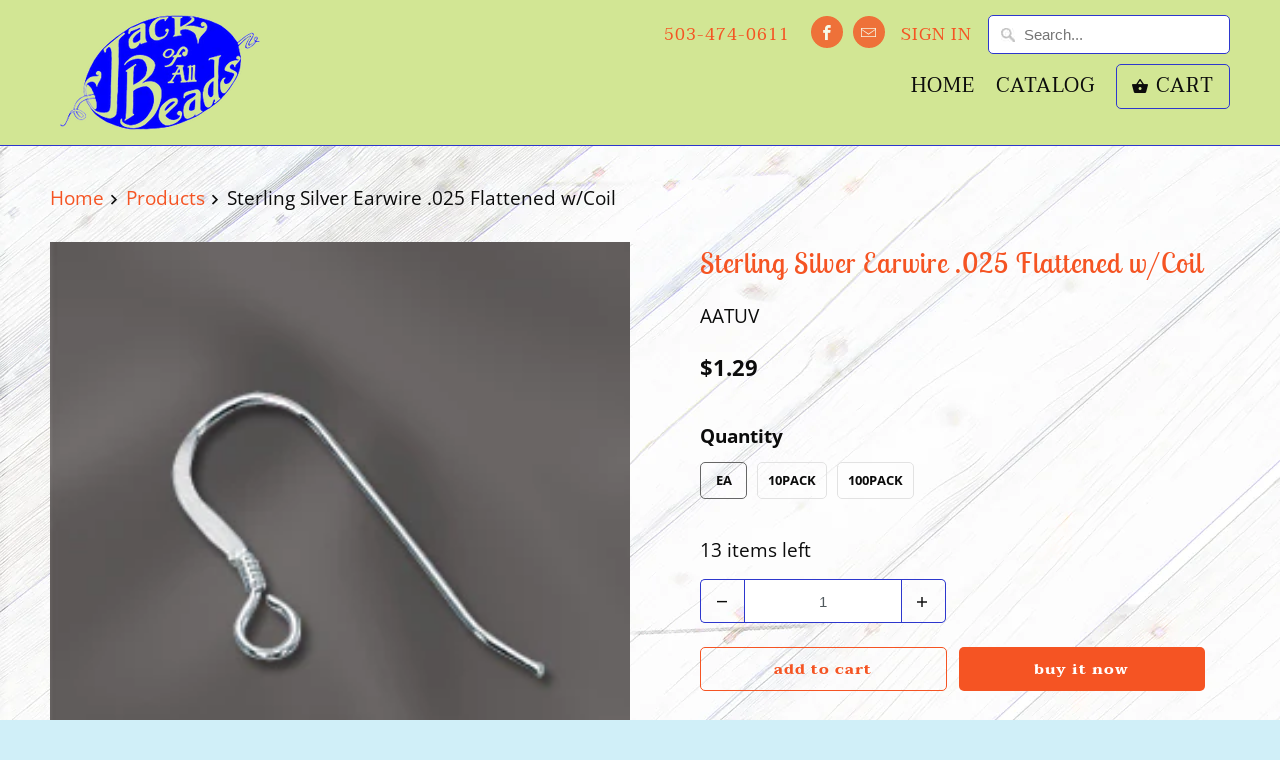

--- FILE ---
content_type: text/html; charset=utf-8
request_url: https://jackofallbeads.com/products/sterling-silver-earwire-025-w-coil
body_size: 15724
content:
<!DOCTYPE html>
<html lang="en">
  <head>
    <meta charset="utf-8">
    <meta http-equiv="cleartype" content="on">
    <meta name="robots" content="index,follow">

    
    <title>Sterling Silver Earwire .025 Flattened w/Coil - Jack of All Beads</title>

    
      <meta name="description" content="Sterling Silver Earwire  .025&quot; /.64mm / 22 GA Round Wire w/Coil - Short Tail" />
    

    

<meta name="author" content="Jack of All Beads">
<meta property="og:url" content="https://jackofallbeads.com/products/sterling-silver-earwire-025-w-coil">
<meta property="og:site_name" content="Jack of All Beads">



  <meta property="og:type" content="product">
  <meta property="og:title" content="Sterling Silver Earwire .025 Flattened w/Coil">
  
    
      <meta property="og:image" content="https://jackofallbeads.com/cdn/shop/products/570431458_l_600x.png?v=1571357352">
      <meta property="og:image:secure_url" content="https://jackofallbeads.com/cdn/shop/products/570431458_l_600x.png?v=1571357352">
      <meta property="og:image:width" content="250">
      <meta property="og:image:height" content="250">
      <meta property="og:image:alt" content="Sterling Silver Earwire .025 Flattened w/Coil">
      
    
  
  <meta property="product:price:amount" content="1.29">
  <meta property="product:price:currency" content="USD">



  <meta property="og:description" content="Sterling Silver Earwire  .025&quot; /.64mm / 22 GA Round Wire w/Coil - Short Tail">




<meta name="twitter:card" content="summary">

  <meta name="twitter:title" content="Sterling Silver Earwire .025 Flattened w/Coil">
  <meta name="twitter:description" content="Sterling Silver Earwire

 .025&quot; /.64mm / 22 GA Round Wire

w/Coil - Short Tail">
  <meta name="twitter:image:width" content="240">
  <meta name="twitter:image:height" content="240">
  <meta name="twitter:image" content="https://jackofallbeads.com/cdn/shop/products/570431458_l_240x.png?v=1571357352">
  <meta name="twitter:image:alt" content="Sterling Silver Earwire .025 Flattened w/Coil">



    
    

    <!-- Mobile Specific Metas -->
    <meta name="HandheldFriendly" content="True">
    <meta name="MobileOptimized" content="320">
    <meta name="viewport" content="width=device-width,initial-scale=1">
    <meta name="theme-color" content="#d0eff8">

    <!-- Stylesheets for Mobilia 6.2.0 -->
    <link href="//jackofallbeads.com/cdn/shop/t/22/assets/styles.scss.css?v=157700978079083591511759259680" rel="stylesheet" type="text/css" media="all" />

    <!-- Favicons -->
    
  <link rel="shortcut icon" type="image/png" href="//jackofallbeads.com/cdn/shop/t/22/assets/favicon.png?v=147294964851661895661587585537">



    <link rel="canonical" href="https://jackofallbeads.com/products/sterling-silver-earwire-025-w-coil" />

    

    <script src="//jackofallbeads.com/cdn/shop/t/22/assets/app.js?v=42753393498781457471587585651" type="text/javascript"></script>
    <script>window.performance && window.performance.mark && window.performance.mark('shopify.content_for_header.start');</script><meta id="shopify-digital-wallet" name="shopify-digital-wallet" content="/16192733232/digital_wallets/dialog">
<meta name="shopify-checkout-api-token" content="88d6a53e877a251196fe782c23dc8973">
<meta id="in-context-paypal-metadata" data-shop-id="16192733232" data-venmo-supported="true" data-environment="production" data-locale="en_US" data-paypal-v4="true" data-currency="USD">
<link rel="alternate" type="application/json+oembed" href="https://jackofallbeads.com/products/sterling-silver-earwire-025-w-coil.oembed">
<script async="async" src="/checkouts/internal/preloads.js?locale=en-US"></script>
<script id="shopify-features" type="application/json">{"accessToken":"88d6a53e877a251196fe782c23dc8973","betas":["rich-media-storefront-analytics"],"domain":"jackofallbeads.com","predictiveSearch":true,"shopId":16192733232,"locale":"en"}</script>
<script>var Shopify = Shopify || {};
Shopify.shop = "jack-of-all-beads.myshopify.com";
Shopify.locale = "en";
Shopify.currency = {"active":"USD","rate":"1.0"};
Shopify.country = "US";
Shopify.theme = {"name":"Mobilia (Apr-22-2020)","id":79636660294,"schema_name":"Mobilia","schema_version":"6.2.0","theme_store_id":null,"role":"main"};
Shopify.theme.handle = "null";
Shopify.theme.style = {"id":null,"handle":null};
Shopify.cdnHost = "jackofallbeads.com/cdn";
Shopify.routes = Shopify.routes || {};
Shopify.routes.root = "/";</script>
<script type="module">!function(o){(o.Shopify=o.Shopify||{}).modules=!0}(window);</script>
<script>!function(o){function n(){var o=[];function n(){o.push(Array.prototype.slice.apply(arguments))}return n.q=o,n}var t=o.Shopify=o.Shopify||{};t.loadFeatures=n(),t.autoloadFeatures=n()}(window);</script>
<script id="shop-js-analytics" type="application/json">{"pageType":"product"}</script>
<script defer="defer" async type="module" src="//jackofallbeads.com/cdn/shopifycloud/shop-js/modules/v2/client.init-shop-cart-sync_BApSsMSl.en.esm.js"></script>
<script defer="defer" async type="module" src="//jackofallbeads.com/cdn/shopifycloud/shop-js/modules/v2/chunk.common_CBoos6YZ.esm.js"></script>
<script type="module">
  await import("//jackofallbeads.com/cdn/shopifycloud/shop-js/modules/v2/client.init-shop-cart-sync_BApSsMSl.en.esm.js");
await import("//jackofallbeads.com/cdn/shopifycloud/shop-js/modules/v2/chunk.common_CBoos6YZ.esm.js");

  window.Shopify.SignInWithShop?.initShopCartSync?.({"fedCMEnabled":true,"windoidEnabled":true});

</script>
<script id="__st">var __st={"a":16192733232,"offset":-28800,"reqid":"48e3616c-3659-4692-ba0a-108e80f00f10-1768871424","pageurl":"jackofallbeads.com\/products\/sterling-silver-earwire-025-w-coil","u":"f76a0e053496","p":"product","rtyp":"product","rid":4284751740976};</script>
<script>window.ShopifyPaypalV4VisibilityTracking = true;</script>
<script id="captcha-bootstrap">!function(){'use strict';const t='contact',e='account',n='new_comment',o=[[t,t],['blogs',n],['comments',n],[t,'customer']],c=[[e,'customer_login'],[e,'guest_login'],[e,'recover_customer_password'],[e,'create_customer']],r=t=>t.map((([t,e])=>`form[action*='/${t}']:not([data-nocaptcha='true']) input[name='form_type'][value='${e}']`)).join(','),a=t=>()=>t?[...document.querySelectorAll(t)].map((t=>t.form)):[];function s(){const t=[...o],e=r(t);return a(e)}const i='password',u='form_key',d=['recaptcha-v3-token','g-recaptcha-response','h-captcha-response',i],f=()=>{try{return window.sessionStorage}catch{return}},m='__shopify_v',_=t=>t.elements[u];function p(t,e,n=!1){try{const o=window.sessionStorage,c=JSON.parse(o.getItem(e)),{data:r}=function(t){const{data:e,action:n}=t;return t[m]||n?{data:e,action:n}:{data:t,action:n}}(c);for(const[e,n]of Object.entries(r))t.elements[e]&&(t.elements[e].value=n);n&&o.removeItem(e)}catch(o){console.error('form repopulation failed',{error:o})}}const l='form_type',E='cptcha';function T(t){t.dataset[E]=!0}const w=window,h=w.document,L='Shopify',v='ce_forms',y='captcha';let A=!1;((t,e)=>{const n=(g='f06e6c50-85a8-45c8-87d0-21a2b65856fe',I='https://cdn.shopify.com/shopifycloud/storefront-forms-hcaptcha/ce_storefront_forms_captcha_hcaptcha.v1.5.2.iife.js',D={infoText:'Protected by hCaptcha',privacyText:'Privacy',termsText:'Terms'},(t,e,n)=>{const o=w[L][v],c=o.bindForm;if(c)return c(t,g,e,D).then(n);var r;o.q.push([[t,g,e,D],n]),r=I,A||(h.body.append(Object.assign(h.createElement('script'),{id:'captcha-provider',async:!0,src:r})),A=!0)});var g,I,D;w[L]=w[L]||{},w[L][v]=w[L][v]||{},w[L][v].q=[],w[L][y]=w[L][y]||{},w[L][y].protect=function(t,e){n(t,void 0,e),T(t)},Object.freeze(w[L][y]),function(t,e,n,w,h,L){const[v,y,A,g]=function(t,e,n){const i=e?o:[],u=t?c:[],d=[...i,...u],f=r(d),m=r(i),_=r(d.filter((([t,e])=>n.includes(e))));return[a(f),a(m),a(_),s()]}(w,h,L),I=t=>{const e=t.target;return e instanceof HTMLFormElement?e:e&&e.form},D=t=>v().includes(t);t.addEventListener('submit',(t=>{const e=I(t);if(!e)return;const n=D(e)&&!e.dataset.hcaptchaBound&&!e.dataset.recaptchaBound,o=_(e),c=g().includes(e)&&(!o||!o.value);(n||c)&&t.preventDefault(),c&&!n&&(function(t){try{if(!f())return;!function(t){const e=f();if(!e)return;const n=_(t);if(!n)return;const o=n.value;o&&e.removeItem(o)}(t);const e=Array.from(Array(32),(()=>Math.random().toString(36)[2])).join('');!function(t,e){_(t)||t.append(Object.assign(document.createElement('input'),{type:'hidden',name:u})),t.elements[u].value=e}(t,e),function(t,e){const n=f();if(!n)return;const o=[...t.querySelectorAll(`input[type='${i}']`)].map((({name:t})=>t)),c=[...d,...o],r={};for(const[a,s]of new FormData(t).entries())c.includes(a)||(r[a]=s);n.setItem(e,JSON.stringify({[m]:1,action:t.action,data:r}))}(t,e)}catch(e){console.error('failed to persist form',e)}}(e),e.submit())}));const S=(t,e)=>{t&&!t.dataset[E]&&(n(t,e.some((e=>e===t))),T(t))};for(const o of['focusin','change'])t.addEventListener(o,(t=>{const e=I(t);D(e)&&S(e,y())}));const B=e.get('form_key'),M=e.get(l),P=B&&M;t.addEventListener('DOMContentLoaded',(()=>{const t=y();if(P)for(const e of t)e.elements[l].value===M&&p(e,B);[...new Set([...A(),...v().filter((t=>'true'===t.dataset.shopifyCaptcha))])].forEach((e=>S(e,t)))}))}(h,new URLSearchParams(w.location.search),n,t,e,['guest_login'])})(!0,!0)}();</script>
<script integrity="sha256-4kQ18oKyAcykRKYeNunJcIwy7WH5gtpwJnB7kiuLZ1E=" data-source-attribution="shopify.loadfeatures" defer="defer" src="//jackofallbeads.com/cdn/shopifycloud/storefront/assets/storefront/load_feature-a0a9edcb.js" crossorigin="anonymous"></script>
<script data-source-attribution="shopify.dynamic_checkout.dynamic.init">var Shopify=Shopify||{};Shopify.PaymentButton=Shopify.PaymentButton||{isStorefrontPortableWallets:!0,init:function(){window.Shopify.PaymentButton.init=function(){};var t=document.createElement("script");t.src="https://jackofallbeads.com/cdn/shopifycloud/portable-wallets/latest/portable-wallets.en.js",t.type="module",document.head.appendChild(t)}};
</script>
<script data-source-attribution="shopify.dynamic_checkout.buyer_consent">
  function portableWalletsHideBuyerConsent(e){var t=document.getElementById("shopify-buyer-consent"),n=document.getElementById("shopify-subscription-policy-button");t&&n&&(t.classList.add("hidden"),t.setAttribute("aria-hidden","true"),n.removeEventListener("click",e))}function portableWalletsShowBuyerConsent(e){var t=document.getElementById("shopify-buyer-consent"),n=document.getElementById("shopify-subscription-policy-button");t&&n&&(t.classList.remove("hidden"),t.removeAttribute("aria-hidden"),n.addEventListener("click",e))}window.Shopify?.PaymentButton&&(window.Shopify.PaymentButton.hideBuyerConsent=portableWalletsHideBuyerConsent,window.Shopify.PaymentButton.showBuyerConsent=portableWalletsShowBuyerConsent);
</script>
<script>
  function portableWalletsCleanup(e){e&&e.src&&console.error("Failed to load portable wallets script "+e.src);var t=document.querySelectorAll("shopify-accelerated-checkout .shopify-payment-button__skeleton, shopify-accelerated-checkout-cart .wallet-cart-button__skeleton"),e=document.getElementById("shopify-buyer-consent");for(let e=0;e<t.length;e++)t[e].remove();e&&e.remove()}function portableWalletsNotLoadedAsModule(e){e instanceof ErrorEvent&&"string"==typeof e.message&&e.message.includes("import.meta")&&"string"==typeof e.filename&&e.filename.includes("portable-wallets")&&(window.removeEventListener("error",portableWalletsNotLoadedAsModule),window.Shopify.PaymentButton.failedToLoad=e,"loading"===document.readyState?document.addEventListener("DOMContentLoaded",window.Shopify.PaymentButton.init):window.Shopify.PaymentButton.init())}window.addEventListener("error",portableWalletsNotLoadedAsModule);
</script>

<script type="module" src="https://jackofallbeads.com/cdn/shopifycloud/portable-wallets/latest/portable-wallets.en.js" onError="portableWalletsCleanup(this)" crossorigin="anonymous"></script>
<script nomodule>
  document.addEventListener("DOMContentLoaded", portableWalletsCleanup);
</script>

<link id="shopify-accelerated-checkout-styles" rel="stylesheet" media="screen" href="https://jackofallbeads.com/cdn/shopifycloud/portable-wallets/latest/accelerated-checkout-backwards-compat.css" crossorigin="anonymous">
<style id="shopify-accelerated-checkout-cart">
        #shopify-buyer-consent {
  margin-top: 1em;
  display: inline-block;
  width: 100%;
}

#shopify-buyer-consent.hidden {
  display: none;
}

#shopify-subscription-policy-button {
  background: none;
  border: none;
  padding: 0;
  text-decoration: underline;
  font-size: inherit;
  cursor: pointer;
}

#shopify-subscription-policy-button::before {
  box-shadow: none;
}

      </style>

<script>window.performance && window.performance.mark && window.performance.mark('shopify.content_for_header.end');</script>

    <noscript>
      <style>
        .image__fallback {
          width: 100vw;
          display: block !important;
          max-width: 100vw !important;
          margin-bottom: 0;
        }
        .no-js-only {
          display: inherit !important;
        }
        .icon-cart.cart-button {
          display: none;
        }
        .lazyload {
          opacity: 1;
          -webkit-filter: blur(0);
          filter: blur(0);
        }
        .animate_right,
        .animate_left,
        .animate_up,
        .animate_down {
          opacity: 1;
        }
        .product_section .product_form {
          opacity: 1;
        }
        .multi_select,
        form .select {
          display: block !important;
        }
        .swatch_options {
          display: none;
        }
      </style>
    </noscript>
  <link href="https://monorail-edge.shopifysvc.com" rel="dns-prefetch">
<script>(function(){if ("sendBeacon" in navigator && "performance" in window) {try {var session_token_from_headers = performance.getEntriesByType('navigation')[0].serverTiming.find(x => x.name == '_s').description;} catch {var session_token_from_headers = undefined;}var session_cookie_matches = document.cookie.match(/_shopify_s=([^;]*)/);var session_token_from_cookie = session_cookie_matches && session_cookie_matches.length === 2 ? session_cookie_matches[1] : "";var session_token = session_token_from_headers || session_token_from_cookie || "";function handle_abandonment_event(e) {var entries = performance.getEntries().filter(function(entry) {return /monorail-edge.shopifysvc.com/.test(entry.name);});if (!window.abandonment_tracked && entries.length === 0) {window.abandonment_tracked = true;var currentMs = Date.now();var navigation_start = performance.timing.navigationStart;var payload = {shop_id: 16192733232,url: window.location.href,navigation_start,duration: currentMs - navigation_start,session_token,page_type: "product"};window.navigator.sendBeacon("https://monorail-edge.shopifysvc.com/v1/produce", JSON.stringify({schema_id: "online_store_buyer_site_abandonment/1.1",payload: payload,metadata: {event_created_at_ms: currentMs,event_sent_at_ms: currentMs}}));}}window.addEventListener('pagehide', handle_abandonment_event);}}());</script>
<script id="web-pixels-manager-setup">(function e(e,d,r,n,o){if(void 0===o&&(o={}),!Boolean(null===(a=null===(i=window.Shopify)||void 0===i?void 0:i.analytics)||void 0===a?void 0:a.replayQueue)){var i,a;window.Shopify=window.Shopify||{};var t=window.Shopify;t.analytics=t.analytics||{};var s=t.analytics;s.replayQueue=[],s.publish=function(e,d,r){return s.replayQueue.push([e,d,r]),!0};try{self.performance.mark("wpm:start")}catch(e){}var l=function(){var e={modern:/Edge?\/(1{2}[4-9]|1[2-9]\d|[2-9]\d{2}|\d{4,})\.\d+(\.\d+|)|Firefox\/(1{2}[4-9]|1[2-9]\d|[2-9]\d{2}|\d{4,})\.\d+(\.\d+|)|Chrom(ium|e)\/(9{2}|\d{3,})\.\d+(\.\d+|)|(Maci|X1{2}).+ Version\/(15\.\d+|(1[6-9]|[2-9]\d|\d{3,})\.\d+)([,.]\d+|)( \(\w+\)|)( Mobile\/\w+|) Safari\/|Chrome.+OPR\/(9{2}|\d{3,})\.\d+\.\d+|(CPU[ +]OS|iPhone[ +]OS|CPU[ +]iPhone|CPU IPhone OS|CPU iPad OS)[ +]+(15[._]\d+|(1[6-9]|[2-9]\d|\d{3,})[._]\d+)([._]\d+|)|Android:?[ /-](13[3-9]|1[4-9]\d|[2-9]\d{2}|\d{4,})(\.\d+|)(\.\d+|)|Android.+Firefox\/(13[5-9]|1[4-9]\d|[2-9]\d{2}|\d{4,})\.\d+(\.\d+|)|Android.+Chrom(ium|e)\/(13[3-9]|1[4-9]\d|[2-9]\d{2}|\d{4,})\.\d+(\.\d+|)|SamsungBrowser\/([2-9]\d|\d{3,})\.\d+/,legacy:/Edge?\/(1[6-9]|[2-9]\d|\d{3,})\.\d+(\.\d+|)|Firefox\/(5[4-9]|[6-9]\d|\d{3,})\.\d+(\.\d+|)|Chrom(ium|e)\/(5[1-9]|[6-9]\d|\d{3,})\.\d+(\.\d+|)([\d.]+$|.*Safari\/(?![\d.]+ Edge\/[\d.]+$))|(Maci|X1{2}).+ Version\/(10\.\d+|(1[1-9]|[2-9]\d|\d{3,})\.\d+)([,.]\d+|)( \(\w+\)|)( Mobile\/\w+|) Safari\/|Chrome.+OPR\/(3[89]|[4-9]\d|\d{3,})\.\d+\.\d+|(CPU[ +]OS|iPhone[ +]OS|CPU[ +]iPhone|CPU IPhone OS|CPU iPad OS)[ +]+(10[._]\d+|(1[1-9]|[2-9]\d|\d{3,})[._]\d+)([._]\d+|)|Android:?[ /-](13[3-9]|1[4-9]\d|[2-9]\d{2}|\d{4,})(\.\d+|)(\.\d+|)|Mobile Safari.+OPR\/([89]\d|\d{3,})\.\d+\.\d+|Android.+Firefox\/(13[5-9]|1[4-9]\d|[2-9]\d{2}|\d{4,})\.\d+(\.\d+|)|Android.+Chrom(ium|e)\/(13[3-9]|1[4-9]\d|[2-9]\d{2}|\d{4,})\.\d+(\.\d+|)|Android.+(UC? ?Browser|UCWEB|U3)[ /]?(15\.([5-9]|\d{2,})|(1[6-9]|[2-9]\d|\d{3,})\.\d+)\.\d+|SamsungBrowser\/(5\.\d+|([6-9]|\d{2,})\.\d+)|Android.+MQ{2}Browser\/(14(\.(9|\d{2,})|)|(1[5-9]|[2-9]\d|\d{3,})(\.\d+|))(\.\d+|)|K[Aa][Ii]OS\/(3\.\d+|([4-9]|\d{2,})\.\d+)(\.\d+|)/},d=e.modern,r=e.legacy,n=navigator.userAgent;return n.match(d)?"modern":n.match(r)?"legacy":"unknown"}(),u="modern"===l?"modern":"legacy",c=(null!=n?n:{modern:"",legacy:""})[u],f=function(e){return[e.baseUrl,"/wpm","/b",e.hashVersion,"modern"===e.buildTarget?"m":"l",".js"].join("")}({baseUrl:d,hashVersion:r,buildTarget:u}),m=function(e){var d=e.version,r=e.bundleTarget,n=e.surface,o=e.pageUrl,i=e.monorailEndpoint;return{emit:function(e){var a=e.status,t=e.errorMsg,s=(new Date).getTime(),l=JSON.stringify({metadata:{event_sent_at_ms:s},events:[{schema_id:"web_pixels_manager_load/3.1",payload:{version:d,bundle_target:r,page_url:o,status:a,surface:n,error_msg:t},metadata:{event_created_at_ms:s}}]});if(!i)return console&&console.warn&&console.warn("[Web Pixels Manager] No Monorail endpoint provided, skipping logging."),!1;try{return self.navigator.sendBeacon.bind(self.navigator)(i,l)}catch(e){}var u=new XMLHttpRequest;try{return u.open("POST",i,!0),u.setRequestHeader("Content-Type","text/plain"),u.send(l),!0}catch(e){return console&&console.warn&&console.warn("[Web Pixels Manager] Got an unhandled error while logging to Monorail."),!1}}}}({version:r,bundleTarget:l,surface:e.surface,pageUrl:self.location.href,monorailEndpoint:e.monorailEndpoint});try{o.browserTarget=l,function(e){var d=e.src,r=e.async,n=void 0===r||r,o=e.onload,i=e.onerror,a=e.sri,t=e.scriptDataAttributes,s=void 0===t?{}:t,l=document.createElement("script"),u=document.querySelector("head"),c=document.querySelector("body");if(l.async=n,l.src=d,a&&(l.integrity=a,l.crossOrigin="anonymous"),s)for(var f in s)if(Object.prototype.hasOwnProperty.call(s,f))try{l.dataset[f]=s[f]}catch(e){}if(o&&l.addEventListener("load",o),i&&l.addEventListener("error",i),u)u.appendChild(l);else{if(!c)throw new Error("Did not find a head or body element to append the script");c.appendChild(l)}}({src:f,async:!0,onload:function(){if(!function(){var e,d;return Boolean(null===(d=null===(e=window.Shopify)||void 0===e?void 0:e.analytics)||void 0===d?void 0:d.initialized)}()){var d=window.webPixelsManager.init(e)||void 0;if(d){var r=window.Shopify.analytics;r.replayQueue.forEach((function(e){var r=e[0],n=e[1],o=e[2];d.publishCustomEvent(r,n,o)})),r.replayQueue=[],r.publish=d.publishCustomEvent,r.visitor=d.visitor,r.initialized=!0}}},onerror:function(){return m.emit({status:"failed",errorMsg:"".concat(f," has failed to load")})},sri:function(e){var d=/^sha384-[A-Za-z0-9+/=]+$/;return"string"==typeof e&&d.test(e)}(c)?c:"",scriptDataAttributes:o}),m.emit({status:"loading"})}catch(e){m.emit({status:"failed",errorMsg:(null==e?void 0:e.message)||"Unknown error"})}}})({shopId: 16192733232,storefrontBaseUrl: "https://jackofallbeads.com",extensionsBaseUrl: "https://extensions.shopifycdn.com/cdn/shopifycloud/web-pixels-manager",monorailEndpoint: "https://monorail-edge.shopifysvc.com/unstable/produce_batch",surface: "storefront-renderer",enabledBetaFlags: ["2dca8a86"],webPixelsConfigList: [{"id":"shopify-app-pixel","configuration":"{}","eventPayloadVersion":"v1","runtimeContext":"STRICT","scriptVersion":"0450","apiClientId":"shopify-pixel","type":"APP","privacyPurposes":["ANALYTICS","MARKETING"]},{"id":"shopify-custom-pixel","eventPayloadVersion":"v1","runtimeContext":"LAX","scriptVersion":"0450","apiClientId":"shopify-pixel","type":"CUSTOM","privacyPurposes":["ANALYTICS","MARKETING"]}],isMerchantRequest: false,initData: {"shop":{"name":"Jack of All Beads","paymentSettings":{"currencyCode":"USD"},"myshopifyDomain":"jack-of-all-beads.myshopify.com","countryCode":"US","storefrontUrl":"https:\/\/jackofallbeads.com"},"customer":null,"cart":null,"checkout":null,"productVariants":[{"price":{"amount":1.29,"currencyCode":"USD"},"product":{"title":"Sterling Silver Earwire .025 Flattened w\/Coil","vendor":"Jack of All Beads","id":"4284751740976","untranslatedTitle":"Sterling Silver Earwire .025 Flattened w\/Coil","url":"\/products\/sterling-silver-earwire-025-w-coil","type":"Findings"},"id":"30873949241392","image":{"src":"\/\/jackofallbeads.com\/cdn\/shop\/products\/570431458_l.png?v=1571357352"},"sku":"AATUV","title":"EA","untranslatedTitle":"EA"},{"price":{"amount":10.9,"currencyCode":"USD"},"product":{"title":"Sterling Silver Earwire .025 Flattened w\/Coil","vendor":"Jack of All Beads","id":"4284751740976","untranslatedTitle":"Sterling Silver Earwire .025 Flattened w\/Coil","url":"\/products\/sterling-silver-earwire-025-w-coil","type":"Findings"},"id":"30873949274160","image":{"src":"\/\/jackofallbeads.com\/cdn\/shop\/products\/570431458_l.png?v=1571357352"},"sku":"AATUV-10","title":"10pack","untranslatedTitle":"10pack"},{"price":{"amount":74.45,"currencyCode":"USD"},"product":{"title":"Sterling Silver Earwire .025 Flattened w\/Coil","vendor":"Jack of All Beads","id":"4284751740976","untranslatedTitle":"Sterling Silver Earwire .025 Flattened w\/Coil","url":"\/products\/sterling-silver-earwire-025-w-coil","type":"Findings"},"id":"30873949306928","image":{"src":"\/\/jackofallbeads.com\/cdn\/shop\/products\/570431458_l.png?v=1571357352"},"sku":"AATGX","title":"100pack","untranslatedTitle":"100pack"}],"purchasingCompany":null},},"https://jackofallbeads.com/cdn","fcfee988w5aeb613cpc8e4bc33m6693e112",{"modern":"","legacy":""},{"shopId":"16192733232","storefrontBaseUrl":"https:\/\/jackofallbeads.com","extensionBaseUrl":"https:\/\/extensions.shopifycdn.com\/cdn\/shopifycloud\/web-pixels-manager","surface":"storefront-renderer","enabledBetaFlags":"[\"2dca8a86\"]","isMerchantRequest":"false","hashVersion":"fcfee988w5aeb613cpc8e4bc33m6693e112","publish":"custom","events":"[[\"page_viewed\",{}],[\"product_viewed\",{\"productVariant\":{\"price\":{\"amount\":1.29,\"currencyCode\":\"USD\"},\"product\":{\"title\":\"Sterling Silver Earwire .025 Flattened w\/Coil\",\"vendor\":\"Jack of All Beads\",\"id\":\"4284751740976\",\"untranslatedTitle\":\"Sterling Silver Earwire .025 Flattened w\/Coil\",\"url\":\"\/products\/sterling-silver-earwire-025-w-coil\",\"type\":\"Findings\"},\"id\":\"30873949241392\",\"image\":{\"src\":\"\/\/jackofallbeads.com\/cdn\/shop\/products\/570431458_l.png?v=1571357352\"},\"sku\":\"AATUV\",\"title\":\"EA\",\"untranslatedTitle\":\"EA\"}}]]"});</script><script>
  window.ShopifyAnalytics = window.ShopifyAnalytics || {};
  window.ShopifyAnalytics.meta = window.ShopifyAnalytics.meta || {};
  window.ShopifyAnalytics.meta.currency = 'USD';
  var meta = {"product":{"id":4284751740976,"gid":"gid:\/\/shopify\/Product\/4284751740976","vendor":"Jack of All Beads","type":"Findings","handle":"sterling-silver-earwire-025-w-coil","variants":[{"id":30873949241392,"price":129,"name":"Sterling Silver Earwire .025 Flattened w\/Coil - EA","public_title":"EA","sku":"AATUV"},{"id":30873949274160,"price":1090,"name":"Sterling Silver Earwire .025 Flattened w\/Coil - 10pack","public_title":"10pack","sku":"AATUV-10"},{"id":30873949306928,"price":7445,"name":"Sterling Silver Earwire .025 Flattened w\/Coil - 100pack","public_title":"100pack","sku":"AATGX"}],"remote":false},"page":{"pageType":"product","resourceType":"product","resourceId":4284751740976,"requestId":"48e3616c-3659-4692-ba0a-108e80f00f10-1768871424"}};
  for (var attr in meta) {
    window.ShopifyAnalytics.meta[attr] = meta[attr];
  }
</script>
<script class="analytics">
  (function () {
    var customDocumentWrite = function(content) {
      var jquery = null;

      if (window.jQuery) {
        jquery = window.jQuery;
      } else if (window.Checkout && window.Checkout.$) {
        jquery = window.Checkout.$;
      }

      if (jquery) {
        jquery('body').append(content);
      }
    };

    var hasLoggedConversion = function(token) {
      if (token) {
        return document.cookie.indexOf('loggedConversion=' + token) !== -1;
      }
      return false;
    }

    var setCookieIfConversion = function(token) {
      if (token) {
        var twoMonthsFromNow = new Date(Date.now());
        twoMonthsFromNow.setMonth(twoMonthsFromNow.getMonth() + 2);

        document.cookie = 'loggedConversion=' + token + '; expires=' + twoMonthsFromNow;
      }
    }

    var trekkie = window.ShopifyAnalytics.lib = window.trekkie = window.trekkie || [];
    if (trekkie.integrations) {
      return;
    }
    trekkie.methods = [
      'identify',
      'page',
      'ready',
      'track',
      'trackForm',
      'trackLink'
    ];
    trekkie.factory = function(method) {
      return function() {
        var args = Array.prototype.slice.call(arguments);
        args.unshift(method);
        trekkie.push(args);
        return trekkie;
      };
    };
    for (var i = 0; i < trekkie.methods.length; i++) {
      var key = trekkie.methods[i];
      trekkie[key] = trekkie.factory(key);
    }
    trekkie.load = function(config) {
      trekkie.config = config || {};
      trekkie.config.initialDocumentCookie = document.cookie;
      var first = document.getElementsByTagName('script')[0];
      var script = document.createElement('script');
      script.type = 'text/javascript';
      script.onerror = function(e) {
        var scriptFallback = document.createElement('script');
        scriptFallback.type = 'text/javascript';
        scriptFallback.onerror = function(error) {
                var Monorail = {
      produce: function produce(monorailDomain, schemaId, payload) {
        var currentMs = new Date().getTime();
        var event = {
          schema_id: schemaId,
          payload: payload,
          metadata: {
            event_created_at_ms: currentMs,
            event_sent_at_ms: currentMs
          }
        };
        return Monorail.sendRequest("https://" + monorailDomain + "/v1/produce", JSON.stringify(event));
      },
      sendRequest: function sendRequest(endpointUrl, payload) {
        // Try the sendBeacon API
        if (window && window.navigator && typeof window.navigator.sendBeacon === 'function' && typeof window.Blob === 'function' && !Monorail.isIos12()) {
          var blobData = new window.Blob([payload], {
            type: 'text/plain'
          });

          if (window.navigator.sendBeacon(endpointUrl, blobData)) {
            return true;
          } // sendBeacon was not successful

        } // XHR beacon

        var xhr = new XMLHttpRequest();

        try {
          xhr.open('POST', endpointUrl);
          xhr.setRequestHeader('Content-Type', 'text/plain');
          xhr.send(payload);
        } catch (e) {
          console.log(e);
        }

        return false;
      },
      isIos12: function isIos12() {
        return window.navigator.userAgent.lastIndexOf('iPhone; CPU iPhone OS 12_') !== -1 || window.navigator.userAgent.lastIndexOf('iPad; CPU OS 12_') !== -1;
      }
    };
    Monorail.produce('monorail-edge.shopifysvc.com',
      'trekkie_storefront_load_errors/1.1',
      {shop_id: 16192733232,
      theme_id: 79636660294,
      app_name: "storefront",
      context_url: window.location.href,
      source_url: "//jackofallbeads.com/cdn/s/trekkie.storefront.cd680fe47e6c39ca5d5df5f0a32d569bc48c0f27.min.js"});

        };
        scriptFallback.async = true;
        scriptFallback.src = '//jackofallbeads.com/cdn/s/trekkie.storefront.cd680fe47e6c39ca5d5df5f0a32d569bc48c0f27.min.js';
        first.parentNode.insertBefore(scriptFallback, first);
      };
      script.async = true;
      script.src = '//jackofallbeads.com/cdn/s/trekkie.storefront.cd680fe47e6c39ca5d5df5f0a32d569bc48c0f27.min.js';
      first.parentNode.insertBefore(script, first);
    };
    trekkie.load(
      {"Trekkie":{"appName":"storefront","development":false,"defaultAttributes":{"shopId":16192733232,"isMerchantRequest":null,"themeId":79636660294,"themeCityHash":"16887334351940520441","contentLanguage":"en","currency":"USD","eventMetadataId":"3f13513c-f81f-4273-9f8c-46649ff9c585"},"isServerSideCookieWritingEnabled":true,"monorailRegion":"shop_domain","enabledBetaFlags":["65f19447"]},"Session Attribution":{},"S2S":{"facebookCapiEnabled":false,"source":"trekkie-storefront-renderer","apiClientId":580111}}
    );

    var loaded = false;
    trekkie.ready(function() {
      if (loaded) return;
      loaded = true;

      window.ShopifyAnalytics.lib = window.trekkie;

      var originalDocumentWrite = document.write;
      document.write = customDocumentWrite;
      try { window.ShopifyAnalytics.merchantGoogleAnalytics.call(this); } catch(error) {};
      document.write = originalDocumentWrite;

      window.ShopifyAnalytics.lib.page(null,{"pageType":"product","resourceType":"product","resourceId":4284751740976,"requestId":"48e3616c-3659-4692-ba0a-108e80f00f10-1768871424","shopifyEmitted":true});

      var match = window.location.pathname.match(/checkouts\/(.+)\/(thank_you|post_purchase)/)
      var token = match? match[1]: undefined;
      if (!hasLoggedConversion(token)) {
        setCookieIfConversion(token);
        window.ShopifyAnalytics.lib.track("Viewed Product",{"currency":"USD","variantId":30873949241392,"productId":4284751740976,"productGid":"gid:\/\/shopify\/Product\/4284751740976","name":"Sterling Silver Earwire .025 Flattened w\/Coil - EA","price":"1.29","sku":"AATUV","brand":"Jack of All Beads","variant":"EA","category":"Findings","nonInteraction":true,"remote":false},undefined,undefined,{"shopifyEmitted":true});
      window.ShopifyAnalytics.lib.track("monorail:\/\/trekkie_storefront_viewed_product\/1.1",{"currency":"USD","variantId":30873949241392,"productId":4284751740976,"productGid":"gid:\/\/shopify\/Product\/4284751740976","name":"Sterling Silver Earwire .025 Flattened w\/Coil - EA","price":"1.29","sku":"AATUV","brand":"Jack of All Beads","variant":"EA","category":"Findings","nonInteraction":true,"remote":false,"referer":"https:\/\/jackofallbeads.com\/products\/sterling-silver-earwire-025-w-coil"});
      }
    });


        var eventsListenerScript = document.createElement('script');
        eventsListenerScript.async = true;
        eventsListenerScript.src = "//jackofallbeads.com/cdn/shopifycloud/storefront/assets/shop_events_listener-3da45d37.js";
        document.getElementsByTagName('head')[0].appendChild(eventsListenerScript);

})();</script>
<script
  defer
  src="https://jackofallbeads.com/cdn/shopifycloud/perf-kit/shopify-perf-kit-3.0.4.min.js"
  data-application="storefront-renderer"
  data-shop-id="16192733232"
  data-render-region="gcp-us-central1"
  data-page-type="product"
  data-theme-instance-id="79636660294"
  data-theme-name="Mobilia"
  data-theme-version="6.2.0"
  data-monorail-region="shop_domain"
  data-resource-timing-sampling-rate="10"
  data-shs="true"
  data-shs-beacon="true"
  data-shs-export-with-fetch="true"
  data-shs-logs-sample-rate="1"
  data-shs-beacon-endpoint="https://jackofallbeads.com/api/collect"
></script>
</head>
  <body class="product"
    data-money-format="${{amount}}"
    data-shop-currency="USD">

    <div id="shopify-section-header" class="shopify-section header-section"><script type="application/ld+json">
  {
    "@context": "http://schema.org",
    "@type": "Organization",
    "name": "Jack of All Beads",
    
      
      "logo": "https://jackofallbeads.com/cdn/shop/files/JoAB-logo012-blue-cropped-262px-wide-x-150px-high-shopify2_262x.png?v=1613740902",
    
    "sameAs": [
      "",
      "https://facebook.com/JackOfAllBeads",
      "",
      "",
      "",
      "",
      "",
      ""
    ],
    "url": "https://jackofallbeads.com"
  }
</script>

 

  <div class="promo_banner js-promo_banner">
    
      <p>Beads and Metalsmithing Supplies</p>
    
    <button class="promo_banner-close" tabindex="0"></button>
  </div>


<div class="header header_border">
  <div class="container content">
    <div class="sixteen columns">
      <div class="nav">
        <div class="four columns logo header-logo">
          <a href="https://jackofallbeads.com" title="Jack of All Beads">
            
              






<div class="image-element__wrap" style=" max-width: 262px;">
  <img  alt="Jack of All Beads"
        src="//jackofallbeads.com/cdn/shop/files/JoAB-logo012-blue-cropped-262px-wide-x-150px-high-shopify2_50x.png?v=1613740902"
        data-src="//jackofallbeads.com/cdn/shop/files/JoAB-logo012-blue-cropped-262px-wide-x-150px-high-shopify2_1600x.png?v=1613740902"
        data-sizes="auto"
        data-aspectratio="262/150"
        data-srcset="//jackofallbeads.com/cdn/shop/files/JoAB-logo012-blue-cropped-262px-wide-x-150px-high-shopify2_5000x.png?v=1613740902 5000w,
    //jackofallbeads.com/cdn/shop/files/JoAB-logo012-blue-cropped-262px-wide-x-150px-high-shopify2_4500x.png?v=1613740902 4500w,
    //jackofallbeads.com/cdn/shop/files/JoAB-logo012-blue-cropped-262px-wide-x-150px-high-shopify2_4000x.png?v=1613740902 4000w,
    //jackofallbeads.com/cdn/shop/files/JoAB-logo012-blue-cropped-262px-wide-x-150px-high-shopify2_3500x.png?v=1613740902 3500w,
    //jackofallbeads.com/cdn/shop/files/JoAB-logo012-blue-cropped-262px-wide-x-150px-high-shopify2_3000x.png?v=1613740902 3000w,
    //jackofallbeads.com/cdn/shop/files/JoAB-logo012-blue-cropped-262px-wide-x-150px-high-shopify2_2500x.png?v=1613740902 2500w,
    //jackofallbeads.com/cdn/shop/files/JoAB-logo012-blue-cropped-262px-wide-x-150px-high-shopify2_2000x.png?v=1613740902 2000w,
    //jackofallbeads.com/cdn/shop/files/JoAB-logo012-blue-cropped-262px-wide-x-150px-high-shopify2_1800x.png?v=1613740902 1800w,
    //jackofallbeads.com/cdn/shop/files/JoAB-logo012-blue-cropped-262px-wide-x-150px-high-shopify2_1600x.png?v=1613740902 1600w,
    //jackofallbeads.com/cdn/shop/files/JoAB-logo012-blue-cropped-262px-wide-x-150px-high-shopify2_1400x.png?v=1613740902 1400w,
    //jackofallbeads.com/cdn/shop/files/JoAB-logo012-blue-cropped-262px-wide-x-150px-high-shopify2_1200x.png?v=1613740902 1200w,
    //jackofallbeads.com/cdn/shop/files/JoAB-logo012-blue-cropped-262px-wide-x-150px-high-shopify2_1000x.png?v=1613740902 1000w,
    //jackofallbeads.com/cdn/shop/files/JoAB-logo012-blue-cropped-262px-wide-x-150px-high-shopify2_800x.png?v=1613740902 800w,
    //jackofallbeads.com/cdn/shop/files/JoAB-logo012-blue-cropped-262px-wide-x-150px-high-shopify2_600x.png?v=1613740902 600w,
    //jackofallbeads.com/cdn/shop/files/JoAB-logo012-blue-cropped-262px-wide-x-150px-high-shopify2_400x.png?v=1613740902 400w,
    //jackofallbeads.com/cdn/shop/files/JoAB-logo012-blue-cropped-262px-wide-x-150px-high-shopify2_200x.png?v=1613740902 200w"
        height="150"
        width="262"
        style=";"
        class="lazyload lazyload--fade-in "
  />
</div>



<noscript>
  <img src="//jackofallbeads.com/cdn/shop/files/JoAB-logo012-blue-cropped-262px-wide-x-150px-high-shopify2_2000x.png?v=1613740902" alt="Jack of All Beads" class=" noscript">
</noscript>

            
          </a>
        </div>
        <div class="mobile_hidden mobile_menu_container" role="navigation">
          <ul class="top_menu search_nav">
            
              <li><a href="tel:5034740611">503-474-0611</a></li>
            
            
              <li>
                <ul class="social_icons">
  

  
    <li class="facebook"><a href="https://facebook.com/JackOfAllBeads" title="Jack of All Beads on Facebook" rel="me" target="_blank"><span class="icon-facebook"></span></a></li>
  

  

  

  

  

  

  

  

  

  
    <li class="email"><a href="mailto:jackofallbeads@gmail.com" title="Email Jack of All Beads" rel="me"><span class="icon-email"></span></a></li>
  
</ul>

              </li>
            
            
              
              
            
            
              
                <li>
                  <a href="/account/login" title="My Account" data-no-instant>Sign in</a>
                </li>
              
            
            
            
              <li>
                <form class="search" action="/search">
                  
                  <input type="text" name="q" class="search_box" placeholder="Search..." value="" autocapitalize="off" autocomplete="off" autocorrect="off" />
                </form>
              </li>
            
          </ul>
          <!-- Main Nav -->
          <ul class="main menu">
            
            
              
              

              
                

  
    <li>
      <a href="/" >Home</a>
    </li>
  


              
            
              
              

              
                

  
    <li>
      <a href="/collections" >Catalog</a>
    </li>
  


              
            
          </ul>
        </div>
        <ul class="nav_buttons menu">
          <li class="navicon_button">
            <a href="#" class="navicon" title="Menu" aria-haspopup="true" aria-label="Menu"><span class="icon-menu"></span><span class="button_label">Menu</span></a>
          </li>
          <li>
            <a href="/cart" class="cart_button " title="Cart"><span class="icon-bag"></span><span class="button_label">Cart</span></a>
          </li>
        </ul>
      </div>
    </div>
  </div>
</div>

<div class="nav">
  <ul class="mobile_menu toggle_menu">
    
    <li>
      <form class="search" action="/search">
        
        <input type="text" name="q" class="search_box" placeholder="Search..." value="" />
      </form>
    </li>
    

  <!-- Mobile Menu -->
    <ul class="mobile-mega-menu" role="navigation">

      

      
        
        

        
          

  
        <li >
          <a href="/">Home</a>
        </li>
      


        

      
        
        

        
          

  
        <li >
          <a href="/collections">Catalog</a>
        </li>
      


        

      
    </ul>

    
      
    
    
      
        <li>
          <a href="/account/login" id="customer_login_link">Sign in</a>
        </li>
      
    
    
      <li><a href="tel:5034740611">503-474-0611</a></li>
    
    <li class="currency-container">
      
    </li>
  </ul>
</div>
<div class="fixed_header"></div>

<style>
  .header-logo.logo a {
    max-width: 200px;
    padding-top: 0px;
  }

  ul.top_menu {
    padding-top: 0px;
  }

  div.promo_banner {
    background-color: #97c043;
    
      display: none;
    
  }

  
    .index .promo_banner {
      display: block;
    }
  

  div.promo_banner a,
  div.promo_banner p,
  .promo_banner-close {
    color: #faf3f1;
  }

</style>


</div>

    <div class="container">
        

<div class="container main content main-wrapper">

  <script type="application/ld+json">
{
  "@context": "http://schema.org/",
  "@type": "Product",
  "name": "Sterling Silver Earwire .025 Flattened w/Coil",
  "url": "https://jackofallbeads.com/products/sterling-silver-earwire-025-w-coil","image": [
      "https://jackofallbeads.com/cdn/shop/products/570431458_l_250x.png?v=1571357352"
    ],"brand": {
    "@type": "Thing",
    "name": "Jack of All Beads"
  },
  "offers": [{
        "@type" : "Offer","sku": "AATUV","availability" : "http://schema.org/InStock",
        "price" : "1.29",
        "priceCurrency" : "USD",
        "url" : "https://jackofallbeads.com/products/sterling-silver-earwire-025-w-coil?variant=30873949241392"
      },
{
        "@type" : "Offer","sku": "AATUV-10","availability" : "http://schema.org/InStock",
        "price" : "10.9",
        "priceCurrency" : "USD",
        "url" : "https://jackofallbeads.com/products/sterling-silver-earwire-025-w-coil?variant=30873949274160"
      },
{
        "@type" : "Offer","sku": "AATGX","availability" : "http://schema.org/InStock",
        "price" : "74.45",
        "priceCurrency" : "USD",
        "url" : "https://jackofallbeads.com/products/sterling-silver-earwire-025-w-coil?variant=30873949306928"
      }
],
  "description": "Sterling Silver Earwire

 .025&quot; /.64mm / 22 GA Round Wire

w/Coil - Short Tail"
}
</script>


  <div class="breadcrumb breadcrumb__wrapper sixteen columns">
    <a href="https://jackofallbeads.com" title="Jack of All Beads"><span>Home</span></a>
    <span class="icon-caret-right"></span>
      
        <a href="/collections/all" title="Products">Products</a>
      
    <span class="icon-caret-right"></span>
    Sterling Silver Earwire .025 Flattened w/Coil
  </div>

<div id="shopify-section-product__sidebar" class="shopify-section product-template-sidebar">


</div>

  <div class="sixteen column alpha omega " data-initial-width="sixteen" data-sidebar-width="twelve">
  <div id="shopify-section-product-template" class="shopify-section product-template-section clearfix">

<div class="sixteen columns" data-initial-width="sixteen" data-sidebar-width="twelve">
  <div class="product-4284751740976">

    <div class="section product_section js-product_section clearfix
         is-flex media-position--left"
         data-product-media-supported="true"
         data-thumbnails-enabled="true"
         data-gallery-arrows-enabled="true"
         data-slideshow-speed="0"
         data-slideshow-animation="slide"
         data-thumbnails-position="bottom-thumbnails"
         data-thumbnails-slider-enabled="true"
         data-activate-zoom="false">

      <div class="eight columns alpha" data-initial-width="eight" data-sidebar-width="six">
        


  



<div class="product-gallery product-4284751740976-gallery
     product_slider
     
     product-gallery__thumbnails--true
     product-gallery--bottom-thumbnails
     product-gallery--media-amount-1
     display-arrows--true
     slideshow-transition--slide">
  <div class="product-gallery__main" data-media-count="1" data-video-looping-enabled="false">
      
        <div class="product-gallery__image " data-thumb="//jackofallbeads.com/cdn/shop/products/570431458_l_300x.png?v=1571357352" data-title="Sterling Silver Earwire .025 Flattened w/Coil" data-media-type="image">
          
              
                <a href="//jackofallbeads.com/cdn/shop/products/570431458_l_2048x.png?v=1571357352" class="fancybox product-gallery__link" data-fancybox-group="4284751740976" title="Sterling Silver Earwire .025 Flattened w/Coil">
                  <div class="image__container">
                    <img id="5371198668848"
                    class="lazyload lazyload--fade-in"
                    src="//jackofallbeads.com/cdn/shop/products/570431458_l_50x.png?v=1571357352"
                    data-widths="[180, 360, 540, 720, 900, 1080, 1296, 1512, 1728, 2048]"
                    data-aspectratio="1.0"
                    data-sizes="auto"
                    data-image-id="13195067818032"
                    data-index="0"
                    data-src="//jackofallbeads.com/cdn/shop/products/570431458_l_2048x.png?v=1571357352"
                    tabindex="-1"
                    alt="Sterling Silver Earwire .025 Flattened w/Coil">
                  </div>
                </a>
              
            
          
          
        </div>
      
    </div>
  
  
    
  
</div>

      </div>

      <div class="seven columns omega product__description--right" data-initial-width="seven" data-sidebar-width="five">

        
        

        

        <h1 class="product_name">Sterling Silver Earwire .025 Flattened w/Coil</h1>

        

        

        
          <p class="sku">
            AATUV
          </p>
        

        
          <p class="modal_price">
            <span class="sold_out"></span>
            <span content="1.29" class="">
              <span class="current_price ">
                
                  <span class="money">$1.29</span>
                
              </span>
            </span>
            <span class="was_price">
            
            </span>
          </p>

          
  <div class="notify_form notify-form-4284751740976" id="notify-form-4284751740976" style="display:none">
    <p class="message"></p>
    <form method="post" action="/contact#notify_me" id="notify_me" accept-charset="UTF-8" class="contact-form"><input type="hidden" name="form_type" value="contact" /><input type="hidden" name="utf8" value="✓" />
      
        <p>
          <label aria-hidden="true" class="visuallyhidden" for="contact[email]">Translation missing: en.products.notify_form.description:</label>

          
            <p>Notify me when this product is available:</p>
          
          <div class="notify_form__inputs "  data-body="Please notify me when Sterling Silver Earwire .025 Flattened w/Coil becomes available - https://jackofallbeads.com/products/sterling-silver-earwire-025-w-coil">
            
          </div>
        </p>
      
    </form>
  </div>

        

        

        
          

  

  

  <div class="clearfix product_form init
        product_form_options"
        id="product-form-4284751740976product-template"
        data-money-format="${{amount}}"
        data-shop-currency="USD"
        data-select-id="product-select-4284751740976productproduct-template"
        data-enable-state="true"
        data-product="{&quot;id&quot;:4284751740976,&quot;title&quot;:&quot;Sterling Silver Earwire .025 Flattened w\/Coil&quot;,&quot;handle&quot;:&quot;sterling-silver-earwire-025-w-coil&quot;,&quot;description&quot;:&quot;\u003cdiv class=\&quot;ecsCartTitle ecsCartTitle2\&quot;\u003eSterling Silver Earwire\u003c\/div\u003e\n\u003cdiv class=\&quot;ecsCartTitle ecsCartTitle2\&quot;\u003e\u003c\/div\u003e\n\u003cdiv class=\&quot;ecsCartTitle ecsCartTitle2\&quot;\u003e .025\&quot; \/.64mm \/ 22 GA Round Wire\u003c\/div\u003e\n\u003cdiv class=\&quot;ecsCartTitle ecsCartTitle2\&quot;\u003e\u003c\/div\u003e\n\u003cdiv class=\&quot;ecsCartTitle ecsCartTitle2\&quot;\u003ew\/Coil - Short Tail\u003c\/div\u003e&quot;,&quot;published_at&quot;:&quot;2019-10-21T11:24:46-07:00&quot;,&quot;created_at&quot;:&quot;2019-10-17T16:55:58-07:00&quot;,&quot;vendor&quot;:&quot;Jack of All Beads&quot;,&quot;type&quot;:&quot;Findings&quot;,&quot;tags&quot;:[&quot;Earwire&quot;,&quot;French Hook&quot;,&quot;Silver&quot;,&quot;SS&quot;,&quot;Sterling&quot;],&quot;price&quot;:129,&quot;price_min&quot;:129,&quot;price_max&quot;:7445,&quot;available&quot;:true,&quot;price_varies&quot;:true,&quot;compare_at_price&quot;:null,&quot;compare_at_price_min&quot;:0,&quot;compare_at_price_max&quot;:0,&quot;compare_at_price_varies&quot;:false,&quot;variants&quot;:[{&quot;id&quot;:30873949241392,&quot;title&quot;:&quot;EA&quot;,&quot;option1&quot;:&quot;EA&quot;,&quot;option2&quot;:null,&quot;option3&quot;:null,&quot;sku&quot;:&quot;AATUV&quot;,&quot;requires_shipping&quot;:true,&quot;taxable&quot;:true,&quot;featured_image&quot;:null,&quot;available&quot;:true,&quot;name&quot;:&quot;Sterling Silver Earwire .025 Flattened w\/Coil - EA&quot;,&quot;public_title&quot;:&quot;EA&quot;,&quot;options&quot;:[&quot;EA&quot;],&quot;price&quot;:129,&quot;weight&quot;:0,&quot;compare_at_price&quot;:null,&quot;inventory_management&quot;:&quot;shopify&quot;,&quot;barcode&quot;:&quot;AATUV&quot;,&quot;requires_selling_plan&quot;:false,&quot;selling_plan_allocations&quot;:[]},{&quot;id&quot;:30873949274160,&quot;title&quot;:&quot;10pack&quot;,&quot;option1&quot;:&quot;10pack&quot;,&quot;option2&quot;:null,&quot;option3&quot;:null,&quot;sku&quot;:&quot;AATUV-10&quot;,&quot;requires_shipping&quot;:true,&quot;taxable&quot;:true,&quot;featured_image&quot;:null,&quot;available&quot;:true,&quot;name&quot;:&quot;Sterling Silver Earwire .025 Flattened w\/Coil - 10pack&quot;,&quot;public_title&quot;:&quot;10pack&quot;,&quot;options&quot;:[&quot;10pack&quot;],&quot;price&quot;:1090,&quot;weight&quot;:4,&quot;compare_at_price&quot;:null,&quot;inventory_management&quot;:&quot;shopify&quot;,&quot;barcode&quot;:&quot;&quot;,&quot;requires_selling_plan&quot;:false,&quot;selling_plan_allocations&quot;:[]},{&quot;id&quot;:30873949306928,&quot;title&quot;:&quot;100pack&quot;,&quot;option1&quot;:&quot;100pack&quot;,&quot;option2&quot;:null,&quot;option3&quot;:null,&quot;sku&quot;:&quot;AATGX&quot;,&quot;requires_shipping&quot;:true,&quot;taxable&quot;:true,&quot;featured_image&quot;:null,&quot;available&quot;:true,&quot;name&quot;:&quot;Sterling Silver Earwire .025 Flattened w\/Coil - 100pack&quot;,&quot;public_title&quot;:&quot;100pack&quot;,&quot;options&quot;:[&quot;100pack&quot;],&quot;price&quot;:7445,&quot;weight&quot;:15,&quot;compare_at_price&quot;:null,&quot;inventory_management&quot;:&quot;shopify&quot;,&quot;barcode&quot;:&quot;AATGX&quot;,&quot;requires_selling_plan&quot;:false,&quot;selling_plan_allocations&quot;:[]}],&quot;images&quot;:[&quot;\/\/jackofallbeads.com\/cdn\/shop\/products\/570431458_l.png?v=1571357352&quot;],&quot;featured_image&quot;:&quot;\/\/jackofallbeads.com\/cdn\/shop\/products\/570431458_l.png?v=1571357352&quot;,&quot;options&quot;:[&quot;Quantity&quot;],&quot;media&quot;:[{&quot;alt&quot;:null,&quot;id&quot;:5371198668848,&quot;position&quot;:1,&quot;preview_image&quot;:{&quot;aspect_ratio&quot;:1.0,&quot;height&quot;:250,&quot;width&quot;:250,&quot;src&quot;:&quot;\/\/jackofallbeads.com\/cdn\/shop\/products\/570431458_l.png?v=1571357352&quot;},&quot;aspect_ratio&quot;:1.0,&quot;height&quot;:250,&quot;media_type&quot;:&quot;image&quot;,&quot;src&quot;:&quot;\/\/jackofallbeads.com\/cdn\/shop\/products\/570431458_l.png?v=1571357352&quot;,&quot;width&quot;:250}],&quot;requires_selling_plan&quot;:false,&quot;selling_plan_groups&quot;:[],&quot;content&quot;:&quot;\u003cdiv class=\&quot;ecsCartTitle ecsCartTitle2\&quot;\u003eSterling Silver Earwire\u003c\/div\u003e\n\u003cdiv class=\&quot;ecsCartTitle ecsCartTitle2\&quot;\u003e\u003c\/div\u003e\n\u003cdiv class=\&quot;ecsCartTitle ecsCartTitle2\&quot;\u003e .025\&quot; \/.64mm \/ 22 GA Round Wire\u003c\/div\u003e\n\u003cdiv class=\&quot;ecsCartTitle ecsCartTitle2\&quot;\u003e\u003c\/div\u003e\n\u003cdiv class=\&quot;ecsCartTitle ecsCartTitle2\&quot;\u003ew\/Coil - Short Tail\u003c\/div\u003e&quot;}"
        
          data-variant-inventory='[{"id":30873949241392,"inventory_quantity":13,"inventory_management":"shopify","inventory_policy":"deny"},{"id":30873949274160,"inventory_quantity":6,"inventory_management":"shopify","inventory_policy":"deny"},{"id":30873949306928,"inventory_quantity":1,"inventory_management":"shopify","inventory_policy":"deny"}]'
        
        data-product-id="4284751740976">
    <form method="post" action="/cart/add" id="product_form_4284751740976" accept-charset="UTF-8" class="shopify-product-form" enctype="multipart/form-data"><input type="hidden" name="form_type" value="product" /><input type="hidden" name="utf8" value="✓" />

    


    
      <div class="select">
        <label>Quantity</label>
        <select id="product-select-4284751740976productproduct-template" name="id">
          
            <option selected="selected" value="30873949241392" data-sku="AATUV">EA</option>
          
            <option  value="30873949274160" data-sku="AATUV-10">10pack</option>
          
            <option  value="30873949306928" data-sku="AATGX">100pack</option>
          
        </select>
      </div>
    

    
      <div class="swatch_options">
        
          










<div class="swatch clearfix" data-option-index="0">
  <div class="option_title">Quantity</div>
  
  
    
    
      
      
      

      <input id="swatch-0-ea-4284751740976product-template" type="radio" name="option-0" value="EA" checked />
      <div data-value="EA" class="swatch-element ea-swatch available">
        
        
          <label for="swatch-0-ea-4284751740976product-template">
            EA
            <img class="crossed-out" src="//jackofallbeads.com/cdn/shop/t/22/assets/soldout.png?v=34250046509290425871587585548" />
          </label>
        
      </div>
    
    
      <script type="text/javascript">
        $('.swatch[data-option-index="0"] .ea-swatch', '#product-form-4284751740976product-template').removeClass('soldout').addClass('available').find(':radio');
      </script>
    
  
    
    
      
      
      

      <input id="swatch-0-10pack-4284751740976product-template" type="radio" name="option-0" value="10pack" />
      <div data-value="10pack" class="swatch-element 10pack-swatch available">
        
        
          <label for="swatch-0-10pack-4284751740976product-template">
            10pack
            <img class="crossed-out" src="//jackofallbeads.com/cdn/shop/t/22/assets/soldout.png?v=34250046509290425871587585548" />
          </label>
        
      </div>
    
    
      <script type="text/javascript">
        $('.swatch[data-option-index="0"] .10pack-swatch', '#product-form-4284751740976product-template').removeClass('soldout').addClass('available').find(':radio');
      </script>
    
  
    
    
      
      
      

      <input id="swatch-0-100pack-4284751740976product-template" type="radio" name="option-0" value="100pack" />
      <div data-value="100pack" class="swatch-element 100pack-swatch available">
        
        
          <label for="swatch-0-100pack-4284751740976product-template">
            100pack
            <img class="crossed-out" src="//jackofallbeads.com/cdn/shop/t/22/assets/soldout.png?v=34250046509290425871587585548" />
          </label>
        
      </div>
    
    
      <script type="text/javascript">
        $('.swatch[data-option-index="0"] .100pack-swatch', '#product-form-4284751740976product-template').removeClass('soldout').addClass('available').find(':radio');
      </script>
    
  
</div>

        
      </div>
    

    
      <div class="items_left">
        
          
          
            <p>13 
            
              items left
            
          </p>
          
        
      </div>
    

    <div class="purchase-details smart-payment-button--true">
      
        <div class="purchase-details__quantity">
          <label class="visuallyhidden" for="quantity">Quantity</label>
          <span class="product-minus js-change-quantity js-change-quantity__minus" data-func="minus"><span class="icon-minus"></span></span>
          <input type="number" min="1" size="2" class="quantity" name="quantity" id="quantity" value="1" max="13" />
          <span class="product-plus js-change-quantity js-change-quantity__plus" data-func="plus"><span class="icon-plus"></span></span>
        </div>
      
      <div class="purchase-details__buttons">
        

        
        <button type="button" name="add" class=" ajax-submit action_button add_to_cart  action_button--secondary " data-label="Add to Cart"><span class="text">Add to Cart</span></button>
        
          <div data-shopify="payment-button" class="shopify-payment-button"> <shopify-accelerated-checkout recommended="{&quot;supports_subs&quot;:false,&quot;supports_def_opts&quot;:false,&quot;name&quot;:&quot;paypal&quot;,&quot;wallet_params&quot;:{&quot;shopId&quot;:16192733232,&quot;countryCode&quot;:&quot;US&quot;,&quot;merchantName&quot;:&quot;Jack of All Beads&quot;,&quot;phoneRequired&quot;:false,&quot;companyRequired&quot;:false,&quot;shippingType&quot;:&quot;shipping&quot;,&quot;shopifyPaymentsEnabled&quot;:true,&quot;hasManagedSellingPlanState&quot;:null,&quot;requiresBillingAgreement&quot;:false,&quot;merchantId&quot;:&quot;SU22XUA739UR4&quot;,&quot;sdkUrl&quot;:&quot;https://www.paypal.com/sdk/js?components=buttons\u0026commit=false\u0026currency=USD\u0026locale=en_US\u0026client-id=AfUEYT7nO4BwZQERn9Vym5TbHAG08ptiKa9gm8OARBYgoqiAJIjllRjeIMI4g294KAH1JdTnkzubt1fr\u0026merchant-id=SU22XUA739UR4\u0026intent=authorize&quot;}}" fallback="{&quot;supports_subs&quot;:true,&quot;supports_def_opts&quot;:true,&quot;name&quot;:&quot;buy_it_now&quot;,&quot;wallet_params&quot;:{}}" access-token="88d6a53e877a251196fe782c23dc8973" buyer-country="US" buyer-locale="en" buyer-currency="USD" variant-params="[{&quot;id&quot;:30873949241392,&quot;requiresShipping&quot;:true},{&quot;id&quot;:30873949274160,&quot;requiresShipping&quot;:true},{&quot;id&quot;:30873949306928,&quot;requiresShipping&quot;:true}]" shop-id="16192733232" enabled-flags="[&quot;ae0f5bf6&quot;]" > <div class="shopify-payment-button__button" role="button" disabled aria-hidden="true" style="background-color: transparent; border: none"> <div class="shopify-payment-button__skeleton">&nbsp;</div> </div> <div class="shopify-payment-button__more-options shopify-payment-button__skeleton" role="button" disabled aria-hidden="true">&nbsp;</div> </shopify-accelerated-checkout> <small id="shopify-buyer-consent" class="hidden" aria-hidden="true" data-consent-type="subscription"> This item is a recurring or deferred purchase. By continuing, I agree to the <span id="shopify-subscription-policy-button">cancellation policy</span> and authorize you to charge my payment method at the prices, frequency and dates listed on this page until my order is fulfilled or I cancel, if permitted. </small> </div>
        
      </div>
    </div>
    <div class="continue_shopping">
      <a href="/collections/all">Continue Shopping</a> or <a href="/cart">View Cart</a>
    </div>
  <input type="hidden" name="product-id" value="4284751740976" /><input type="hidden" name="section-id" value="product-template" /></form>
</div>


        

        

        
          <hr />
          
            <div class="description">
              <div class="ecsCartTitle ecsCartTitle2">Sterling Silver Earwire</div>
<div class="ecsCartTitle ecsCartTitle2"></div>
<div class="ecsCartTitle ecsCartTitle2"> .025" /.64mm / 22 GA Round Wire</div>
<div class="ecsCartTitle ecsCartTitle2"></div>
<div class="ecsCartTitle ecsCartTitle2">w/Coil - Short Tail</div>
            </div>
          
        

        
          <hr />
        

        <div class="meta">
          
            <p>
              <span class="label">Collections:</span>
              <span>
              
                <a href="/collections/now-in-online-stock" title="Now In Online Stock">Now In Online Stock</a>,
              
                <a href="/collections/sterling-collection" title="Sterling collection">Sterling collection</a>
              
            </span>
          </p>
          

          
            <p>
              
                
                  <span class="label">Category:</span>
                

                
                  <span>
                    <a href="/collections/all/earwire" title="Products tagged Earwire">Earwire</a>,
                  </span>
                
              
                

                
                  <span>
                    <a href="/collections/all/french-hook" title="Products tagged French Hook">French Hook</a>,
                  </span>
                
              
                

                
                  <span>
                    <a href="/collections/all/silver" title="Products tagged Silver">Silver</a>,
                  </span>
                
              
                

                
                  <span>
                    <a href="/collections/all/ss" title="Products tagged SS">SS</a>,
                  </span>
                
              
                

                
                  <span>
                    <a href="/collections/all/sterling" title="Products tagged Sterling">Sterling</a>
                  </span>
                
              
            </p>
          

          
            <p>
              <span class="label">Type:</span> <span><a href="/collections/types?q=Findings" title="Findings">Findings</a></span>
            </p>
          

          
        </div>

        




  <hr />
  
<div class="social_buttons">
  

  

  <a target="_blank" class="icon-twitter-share" title="Share this on Twitter" href="https://twitter.com/intent/tweet?text=Sterling Silver Earwire .02...&url=https://jackofallbeads.com/products/sterling-silver-earwire-025-w-coil">Tweet</a>

  <a target="_blank" class="icon-facebook-share" title="Share this on Facebook" href="https://www.facebook.com/sharer/sharer.php?u=https://jackofallbeads.com/products/sterling-silver-earwire-025-w-coil">Share</a>

  
    <a target="_blank" data-pin-do="skipLink" class="icon-pinterest-share" title="Share this on Pinterest" href="https://pinterest.com/pin/create/button/?url=https://jackofallbeads.com/products/sterling-silver-earwire-025-w-coil&description=Sterling Silver Earwire .025 Flattened w/Coil&media=https://jackofallbeads.com/cdn/shop/products/570431458_l_600x.png?v=1571357352">Pin It</a>
  

  <a href="mailto:?subject=Thought you might like Sterling Silver Earwire .025 Flattened w/Coil&amp;body=Hey, I was browsing Jack of All Beads and found Sterling Silver Earwire .025 Flattened w/Coil. I wanted to share it with you.%0D%0A%0D%0Ahttps://jackofallbeads.com/products/sterling-silver-earwire-025-w-coil" class="icon-email-share" title="Email this to a friend">Email</a>
</div>




      </div>

    </div>
  </div>




</div>
</div>



<style data-shopify>
  .shopify-model-viewer-ui model-viewer {
    --progress-bar-height: 2px;
    --progress-bar-color: #0c0c0c;
  }
</style>


  <script>
  window.ShopifyXR=window.ShopifyXR||function(){(ShopifyXR.q=ShopifyXR.q||[]).push(arguments)}
    
    ShopifyXR('addModels', []);
  </script>



</div>

  <div class="sixteen columns" data-initial-width="sixteen" data-sidebar-width="twelve offset-by-four">
    <div id="shopify-section-product-recommendations" class="shopify-section recommended-products-section clearfix">

    
  
  
  
  
  
  

    


    
  

    
    <div class="product-recommendations" data-product-id="4284751740976" data-limit="3">
      
    <div class="sixteen columns" data-initial-width="sixteen" data-sidebar-width="twelve">
      <h2 class="recommended-title">You may also like</h2>
    </div>
    <div class="sixteen columns" data-initial-width="sixteen" data-sidebar-width="twelve">
      










<script type="application/ld+json">
  {
    "@context": "https://schema.org",
    "@type": "ListItem",
    "itemListElement": [
      
    ]
  }
</script>

<div class="products">
  
</div>

    </div>
  
    </div>
  

  

  
</div>
  </div>
  </div>

</div>

    </div> <!-- end container -->

    
    <div id="shopify-section-footer" class="shopify-section footer-section"><div class="footer">
  <div class="container">
    <div class="seven columns">
      
    </div>

    <div class="three columns">
      <h6></h6>
      <ul class="footer_menu">
        
      </ul>
    </div>

    <div class="three columns">
      <h6>Why are you reading all the way down here? Fun stuff ↑↑↑↑</h6>
      <ul class="footer_menu">
        
          <li>
            <a href="/policies/shipping-policy">Shipping Policy</a>
          </li>
          
        
          <li>
            <a href="/policies/refund-policy">Refund Policy</a>
          </li>
          
        
          <li>
            <a href="/policies/privacy-policy">Privacy Policy</a>
          </li>
          
        
          <li>
            <a href="/policies/terms-of-service">Terms of Service</a>
          </li>
          
        
          <li>
            <a href="/search">Search</a>
          </li>
          
        
      </ul>
    </div>

    <div class="three columns">
      
        <h6 class="social">Social</h6>
        <ul class="social_icons">
  

  
    <li class="facebook"><a href="https://facebook.com/JackOfAllBeads" title="Jack of All Beads on Facebook" rel="me" target="_blank"><span class="icon-facebook"></span></a></li>
  

  

  

  

  

  

  

  

  

  
    <li class="email"><a href="mailto:jackofallbeads@gmail.com" title="Email Jack of All Beads" rel="me"><span class="icon-email"></span></a></li>
  
</ul>

      
    </div>

    <div class="sixteen columns">
      

      <hr />
    </div>

    <div class="six columns">
      <p class="credits">
        &copy; 2026 <a href="/" title="">Jack of All Beads</a>.
        
      </p>
    </div>

    <div class="ten columns credits_right">
      <p class="credits">
        <a target="_blank" rel="nofollow" href="https://www.shopify.com?utm_campaign=poweredby&amp;utm_medium=shopify&amp;utm_source=onlinestore">Powered by Shopify</a>
      </p>

      
        <div class="payment_methods">
          
            <svg class="payment-icon" viewBox="0 0 38 24" xmlns="http://www.w3.org/2000/svg" width="38" height="24" role="img" aria-labelledby="pi-paypal"><title id="pi-paypal">PayPal</title><path opacity=".07" d="M35 0H3C1.3 0 0 1.3 0 3v18c0 1.7 1.4 3 3 3h32c1.7 0 3-1.3 3-3V3c0-1.7-1.4-3-3-3z"/><path fill="#fff" d="M35 1c1.1 0 2 .9 2 2v18c0 1.1-.9 2-2 2H3c-1.1 0-2-.9-2-2V3c0-1.1.9-2 2-2h32"/><path fill="#003087" d="M23.9 8.3c.2-1 0-1.7-.6-2.3-.6-.7-1.7-1-3.1-1h-4.1c-.3 0-.5.2-.6.5L14 15.6c0 .2.1.4.3.4H17l.4-3.4 1.8-2.2 4.7-2.1z"/><path fill="#3086C8" d="M23.9 8.3l-.2.2c-.5 2.8-2.2 3.8-4.6 3.8H18c-.3 0-.5.2-.6.5l-.6 3.9-.2 1c0 .2.1.4.3.4H19c.3 0 .5-.2.5-.4v-.1l.4-2.4v-.1c0-.2.3-.4.5-.4h.3c2.1 0 3.7-.8 4.1-3.2.2-1 .1-1.8-.4-2.4-.1-.5-.3-.7-.5-.8z"/><path fill="#012169" d="M23.3 8.1c-.1-.1-.2-.1-.3-.1-.1 0-.2 0-.3-.1-.3-.1-.7-.1-1.1-.1h-3c-.1 0-.2 0-.2.1-.2.1-.3.2-.3.4l-.7 4.4v.1c0-.3.3-.5.6-.5h1.3c2.5 0 4.1-1 4.6-3.8v-.2c-.1-.1-.3-.2-.5-.2h-.1z"/></svg>
          
            <svg class="payment-icon" viewBox="0 0 38 24" width="38" height="24" xmlns="http://www.w3.org/2000/svg" role="img" aria-labelledby="pi-venmo"><title id="pi-venmo">Venmo</title><g fill="none" fill-rule="evenodd"><rect fill-opacity=".07" fill="#000" width="38" height="24" rx="3"/><path fill="#3D95CE" d="M35 1c1.1 0 2 .9 2 2v18c0 1.1-.9 2-2 2H3c-1.1 0-2-.9-2-2V3c0-1.1.9-2 2-2h32"/><path d="M24.675 8.36c0 3.064-2.557 7.045-4.633 9.84h-4.74L13.4 6.57l4.151-.402 1.005 8.275c.94-1.566 2.099-4.025 2.099-5.702 0-.918-.154-1.543-.394-2.058l3.78-.783c.437.738.634 1.499.634 2.46z" fill="#FFF" fill-rule="nonzero"/></g></svg>

          
        </div>
      
    </div>
  </div>

</div> <!-- end footer -->


</div>

    

    

    
    
  </body>
</html>
